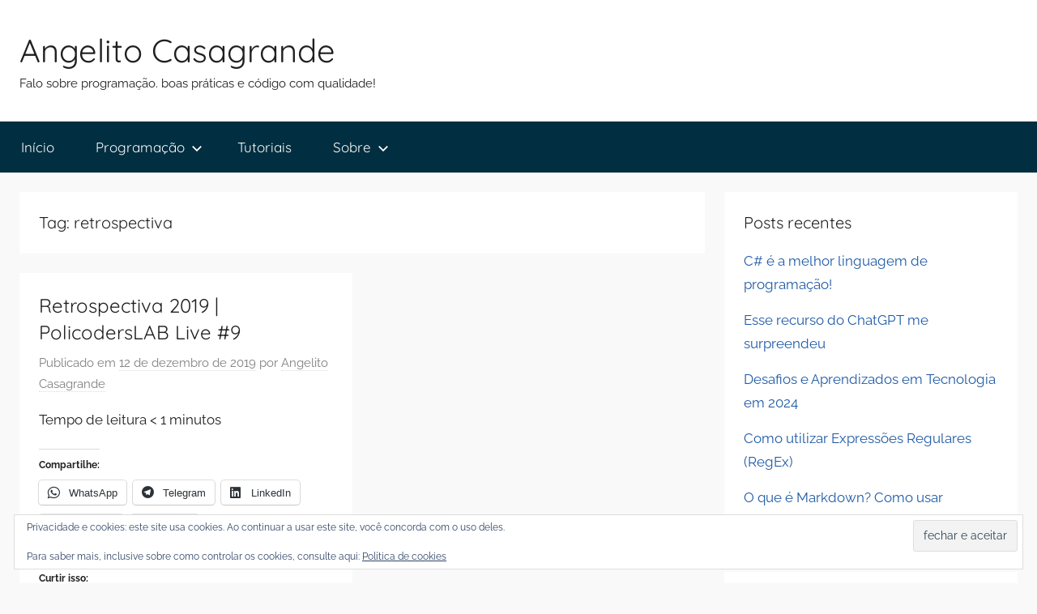

--- FILE ---
content_type: text/html; charset=UTF-8
request_url: https://blog.angelito.com.br/tag/retrospectiva/
body_size: 10660
content:
<!DOCTYPE html>
<html lang="pt-BR">

<head>
<meta charset="UTF-8">
<meta name="viewport" content="width=device-width, initial-scale=1">
<link rel="profile" href="http://gmpg.org/xfn/11">

<title>retrospectiva &#8211; Angelito Casagrande</title>
<meta name='robots' content='max-image-preview:large' />
	<style>img:is([sizes="auto" i], [sizes^="auto," i]) { contain-intrinsic-size: 3000px 1500px }</style>
	<link rel='dns-prefetch' href='//stats.wp.com' />
<link rel='dns-prefetch' href='//v0.wordpress.com' />
<link rel='dns-prefetch' href='//widgets.wp.com' />
<link rel='dns-prefetch' href='//s0.wp.com' />
<link rel='dns-prefetch' href='//0.gravatar.com' />
<link rel='dns-prefetch' href='//1.gravatar.com' />
<link rel='dns-prefetch' href='//2.gravatar.com' />
<link rel='preconnect' href='//i0.wp.com' />
<link rel='preconnect' href='//c0.wp.com' />
<link rel="alternate" type="application/rss+xml" title="Feed para Angelito Casagrande &raquo;" href="https://blog.angelito.com.br/feed/" />
<link rel="alternate" type="application/rss+xml" title="Feed de comentários para Angelito Casagrande &raquo;" href="https://blog.angelito.com.br/comments/feed/" />
<link rel="alternate" type="application/rss+xml" title="Feed de tag para Angelito Casagrande &raquo; retrospectiva" href="https://blog.angelito.com.br/tag/retrospectiva/feed/" />
<script type="text/javascript">
/* <![CDATA[ */
window._wpemojiSettings = {"baseUrl":"https:\/\/s.w.org\/images\/core\/emoji\/16.0.1\/72x72\/","ext":".png","svgUrl":"https:\/\/s.w.org\/images\/core\/emoji\/16.0.1\/svg\/","svgExt":".svg","source":{"concatemoji":"https:\/\/blog.angelito.com.br\/wp-includes\/js\/wp-emoji-release.min.js?ver=6.8.3"}};
/*! This file is auto-generated */
!function(s,n){var o,i,e;function c(e){try{var t={supportTests:e,timestamp:(new Date).valueOf()};sessionStorage.setItem(o,JSON.stringify(t))}catch(e){}}function p(e,t,n){e.clearRect(0,0,e.canvas.width,e.canvas.height),e.fillText(t,0,0);var t=new Uint32Array(e.getImageData(0,0,e.canvas.width,e.canvas.height).data),a=(e.clearRect(0,0,e.canvas.width,e.canvas.height),e.fillText(n,0,0),new Uint32Array(e.getImageData(0,0,e.canvas.width,e.canvas.height).data));return t.every(function(e,t){return e===a[t]})}function u(e,t){e.clearRect(0,0,e.canvas.width,e.canvas.height),e.fillText(t,0,0);for(var n=e.getImageData(16,16,1,1),a=0;a<n.data.length;a++)if(0!==n.data[a])return!1;return!0}function f(e,t,n,a){switch(t){case"flag":return n(e,"\ud83c\udff3\ufe0f\u200d\u26a7\ufe0f","\ud83c\udff3\ufe0f\u200b\u26a7\ufe0f")?!1:!n(e,"\ud83c\udde8\ud83c\uddf6","\ud83c\udde8\u200b\ud83c\uddf6")&&!n(e,"\ud83c\udff4\udb40\udc67\udb40\udc62\udb40\udc65\udb40\udc6e\udb40\udc67\udb40\udc7f","\ud83c\udff4\u200b\udb40\udc67\u200b\udb40\udc62\u200b\udb40\udc65\u200b\udb40\udc6e\u200b\udb40\udc67\u200b\udb40\udc7f");case"emoji":return!a(e,"\ud83e\udedf")}return!1}function g(e,t,n,a){var r="undefined"!=typeof WorkerGlobalScope&&self instanceof WorkerGlobalScope?new OffscreenCanvas(300,150):s.createElement("canvas"),o=r.getContext("2d",{willReadFrequently:!0}),i=(o.textBaseline="top",o.font="600 32px Arial",{});return e.forEach(function(e){i[e]=t(o,e,n,a)}),i}function t(e){var t=s.createElement("script");t.src=e,t.defer=!0,s.head.appendChild(t)}"undefined"!=typeof Promise&&(o="wpEmojiSettingsSupports",i=["flag","emoji"],n.supports={everything:!0,everythingExceptFlag:!0},e=new Promise(function(e){s.addEventListener("DOMContentLoaded",e,{once:!0})}),new Promise(function(t){var n=function(){try{var e=JSON.parse(sessionStorage.getItem(o));if("object"==typeof e&&"number"==typeof e.timestamp&&(new Date).valueOf()<e.timestamp+604800&&"object"==typeof e.supportTests)return e.supportTests}catch(e){}return null}();if(!n){if("undefined"!=typeof Worker&&"undefined"!=typeof OffscreenCanvas&&"undefined"!=typeof URL&&URL.createObjectURL&&"undefined"!=typeof Blob)try{var e="postMessage("+g.toString()+"("+[JSON.stringify(i),f.toString(),p.toString(),u.toString()].join(",")+"));",a=new Blob([e],{type:"text/javascript"}),r=new Worker(URL.createObjectURL(a),{name:"wpTestEmojiSupports"});return void(r.onmessage=function(e){c(n=e.data),r.terminate(),t(n)})}catch(e){}c(n=g(i,f,p,u))}t(n)}).then(function(e){for(var t in e)n.supports[t]=e[t],n.supports.everything=n.supports.everything&&n.supports[t],"flag"!==t&&(n.supports.everythingExceptFlag=n.supports.everythingExceptFlag&&n.supports[t]);n.supports.everythingExceptFlag=n.supports.everythingExceptFlag&&!n.supports.flag,n.DOMReady=!1,n.readyCallback=function(){n.DOMReady=!0}}).then(function(){return e}).then(function(){var e;n.supports.everything||(n.readyCallback(),(e=n.source||{}).concatemoji?t(e.concatemoji):e.wpemoji&&e.twemoji&&(t(e.twemoji),t(e.wpemoji)))}))}((window,document),window._wpemojiSettings);
/* ]]> */
</script>
<link rel='stylesheet' id='donovan-theme-fonts-css' href='https://blog.angelito.com.br/wp-content/fonts/6815a608b185f0ef68de0790ecbb8cac.css?ver=20201110' type='text/css' media='all' />
<style id='wp-emoji-styles-inline-css' type='text/css'>

	img.wp-smiley, img.emoji {
		display: inline !important;
		border: none !important;
		box-shadow: none !important;
		height: 1em !important;
		width: 1em !important;
		margin: 0 0.07em !important;
		vertical-align: -0.1em !important;
		background: none !important;
		padding: 0 !important;
	}
</style>
<link rel='stylesheet' id='wp-block-library-css' href='https://c0.wp.com/c/6.8.3/wp-includes/css/dist/block-library/style.min.css' type='text/css' media='all' />
<style id='classic-theme-styles-inline-css' type='text/css'>
/*! This file is auto-generated */
.wp-block-button__link{color:#fff;background-color:#32373c;border-radius:9999px;box-shadow:none;text-decoration:none;padding:calc(.667em + 2px) calc(1.333em + 2px);font-size:1.125em}.wp-block-file__button{background:#32373c;color:#fff;text-decoration:none}
</style>
<link rel='stylesheet' id='mediaelement-css' href='https://c0.wp.com/c/6.8.3/wp-includes/js/mediaelement/mediaelementplayer-legacy.min.css' type='text/css' media='all' />
<link rel='stylesheet' id='wp-mediaelement-css' href='https://c0.wp.com/c/6.8.3/wp-includes/js/mediaelement/wp-mediaelement.min.css' type='text/css' media='all' />
<style id='jetpack-sharing-buttons-style-inline-css' type='text/css'>
.jetpack-sharing-buttons__services-list{display:flex;flex-direction:row;flex-wrap:wrap;gap:0;list-style-type:none;margin:5px;padding:0}.jetpack-sharing-buttons__services-list.has-small-icon-size{font-size:12px}.jetpack-sharing-buttons__services-list.has-normal-icon-size{font-size:16px}.jetpack-sharing-buttons__services-list.has-large-icon-size{font-size:24px}.jetpack-sharing-buttons__services-list.has-huge-icon-size{font-size:36px}@media print{.jetpack-sharing-buttons__services-list{display:none!important}}.editor-styles-wrapper .wp-block-jetpack-sharing-buttons{gap:0;padding-inline-start:0}ul.jetpack-sharing-buttons__services-list.has-background{padding:1.25em 2.375em}
</style>
<style id='global-styles-inline-css' type='text/css'>
:root{--wp--preset--aspect-ratio--square: 1;--wp--preset--aspect-ratio--4-3: 4/3;--wp--preset--aspect-ratio--3-4: 3/4;--wp--preset--aspect-ratio--3-2: 3/2;--wp--preset--aspect-ratio--2-3: 2/3;--wp--preset--aspect-ratio--16-9: 16/9;--wp--preset--aspect-ratio--9-16: 9/16;--wp--preset--color--black: #000000;--wp--preset--color--cyan-bluish-gray: #abb8c3;--wp--preset--color--white: #ffffff;--wp--preset--color--pale-pink: #f78da7;--wp--preset--color--vivid-red: #cf2e2e;--wp--preset--color--luminous-vivid-orange: #ff6900;--wp--preset--color--luminous-vivid-amber: #fcb900;--wp--preset--color--light-green-cyan: #7bdcb5;--wp--preset--color--vivid-green-cyan: #00d084;--wp--preset--color--pale-cyan-blue: #8ed1fc;--wp--preset--color--vivid-cyan-blue: #0693e3;--wp--preset--color--vivid-purple: #9b51e0;--wp--preset--color--primary: #ee1133;--wp--preset--color--secondary: #d5001a;--wp--preset--color--tertiary: #bb0000;--wp--preset--color--accent: #1153ee;--wp--preset--color--highlight: #eedc11;--wp--preset--color--light-gray: #f2f2f2;--wp--preset--color--gray: #666666;--wp--preset--color--dark-gray: #202020;--wp--preset--gradient--vivid-cyan-blue-to-vivid-purple: linear-gradient(135deg,rgba(6,147,227,1) 0%,rgb(155,81,224) 100%);--wp--preset--gradient--light-green-cyan-to-vivid-green-cyan: linear-gradient(135deg,rgb(122,220,180) 0%,rgb(0,208,130) 100%);--wp--preset--gradient--luminous-vivid-amber-to-luminous-vivid-orange: linear-gradient(135deg,rgba(252,185,0,1) 0%,rgba(255,105,0,1) 100%);--wp--preset--gradient--luminous-vivid-orange-to-vivid-red: linear-gradient(135deg,rgba(255,105,0,1) 0%,rgb(207,46,46) 100%);--wp--preset--gradient--very-light-gray-to-cyan-bluish-gray: linear-gradient(135deg,rgb(238,238,238) 0%,rgb(169,184,195) 100%);--wp--preset--gradient--cool-to-warm-spectrum: linear-gradient(135deg,rgb(74,234,220) 0%,rgb(151,120,209) 20%,rgb(207,42,186) 40%,rgb(238,44,130) 60%,rgb(251,105,98) 80%,rgb(254,248,76) 100%);--wp--preset--gradient--blush-light-purple: linear-gradient(135deg,rgb(255,206,236) 0%,rgb(152,150,240) 100%);--wp--preset--gradient--blush-bordeaux: linear-gradient(135deg,rgb(254,205,165) 0%,rgb(254,45,45) 50%,rgb(107,0,62) 100%);--wp--preset--gradient--luminous-dusk: linear-gradient(135deg,rgb(255,203,112) 0%,rgb(199,81,192) 50%,rgb(65,88,208) 100%);--wp--preset--gradient--pale-ocean: linear-gradient(135deg,rgb(255,245,203) 0%,rgb(182,227,212) 50%,rgb(51,167,181) 100%);--wp--preset--gradient--electric-grass: linear-gradient(135deg,rgb(202,248,128) 0%,rgb(113,206,126) 100%);--wp--preset--gradient--midnight: linear-gradient(135deg,rgb(2,3,129) 0%,rgb(40,116,252) 100%);--wp--preset--font-size--small: 13px;--wp--preset--font-size--medium: 20px;--wp--preset--font-size--large: 36px;--wp--preset--font-size--x-large: 42px;--wp--preset--spacing--20: 0.44rem;--wp--preset--spacing--30: 0.67rem;--wp--preset--spacing--40: 1rem;--wp--preset--spacing--50: 1.5rem;--wp--preset--spacing--60: 2.25rem;--wp--preset--spacing--70: 3.38rem;--wp--preset--spacing--80: 5.06rem;--wp--preset--shadow--natural: 6px 6px 9px rgba(0, 0, 0, 0.2);--wp--preset--shadow--deep: 12px 12px 50px rgba(0, 0, 0, 0.4);--wp--preset--shadow--sharp: 6px 6px 0px rgba(0, 0, 0, 0.2);--wp--preset--shadow--outlined: 6px 6px 0px -3px rgba(255, 255, 255, 1), 6px 6px rgba(0, 0, 0, 1);--wp--preset--shadow--crisp: 6px 6px 0px rgba(0, 0, 0, 1);}:where(.is-layout-flex){gap: 0.5em;}:where(.is-layout-grid){gap: 0.5em;}body .is-layout-flex{display: flex;}.is-layout-flex{flex-wrap: wrap;align-items: center;}.is-layout-flex > :is(*, div){margin: 0;}body .is-layout-grid{display: grid;}.is-layout-grid > :is(*, div){margin: 0;}:where(.wp-block-columns.is-layout-flex){gap: 2em;}:where(.wp-block-columns.is-layout-grid){gap: 2em;}:where(.wp-block-post-template.is-layout-flex){gap: 1.25em;}:where(.wp-block-post-template.is-layout-grid){gap: 1.25em;}.has-black-color{color: var(--wp--preset--color--black) !important;}.has-cyan-bluish-gray-color{color: var(--wp--preset--color--cyan-bluish-gray) !important;}.has-white-color{color: var(--wp--preset--color--white) !important;}.has-pale-pink-color{color: var(--wp--preset--color--pale-pink) !important;}.has-vivid-red-color{color: var(--wp--preset--color--vivid-red) !important;}.has-luminous-vivid-orange-color{color: var(--wp--preset--color--luminous-vivid-orange) !important;}.has-luminous-vivid-amber-color{color: var(--wp--preset--color--luminous-vivid-amber) !important;}.has-light-green-cyan-color{color: var(--wp--preset--color--light-green-cyan) !important;}.has-vivid-green-cyan-color{color: var(--wp--preset--color--vivid-green-cyan) !important;}.has-pale-cyan-blue-color{color: var(--wp--preset--color--pale-cyan-blue) !important;}.has-vivid-cyan-blue-color{color: var(--wp--preset--color--vivid-cyan-blue) !important;}.has-vivid-purple-color{color: var(--wp--preset--color--vivid-purple) !important;}.has-black-background-color{background-color: var(--wp--preset--color--black) !important;}.has-cyan-bluish-gray-background-color{background-color: var(--wp--preset--color--cyan-bluish-gray) !important;}.has-white-background-color{background-color: var(--wp--preset--color--white) !important;}.has-pale-pink-background-color{background-color: var(--wp--preset--color--pale-pink) !important;}.has-vivid-red-background-color{background-color: var(--wp--preset--color--vivid-red) !important;}.has-luminous-vivid-orange-background-color{background-color: var(--wp--preset--color--luminous-vivid-orange) !important;}.has-luminous-vivid-amber-background-color{background-color: var(--wp--preset--color--luminous-vivid-amber) !important;}.has-light-green-cyan-background-color{background-color: var(--wp--preset--color--light-green-cyan) !important;}.has-vivid-green-cyan-background-color{background-color: var(--wp--preset--color--vivid-green-cyan) !important;}.has-pale-cyan-blue-background-color{background-color: var(--wp--preset--color--pale-cyan-blue) !important;}.has-vivid-cyan-blue-background-color{background-color: var(--wp--preset--color--vivid-cyan-blue) !important;}.has-vivid-purple-background-color{background-color: var(--wp--preset--color--vivid-purple) !important;}.has-black-border-color{border-color: var(--wp--preset--color--black) !important;}.has-cyan-bluish-gray-border-color{border-color: var(--wp--preset--color--cyan-bluish-gray) !important;}.has-white-border-color{border-color: var(--wp--preset--color--white) !important;}.has-pale-pink-border-color{border-color: var(--wp--preset--color--pale-pink) !important;}.has-vivid-red-border-color{border-color: var(--wp--preset--color--vivid-red) !important;}.has-luminous-vivid-orange-border-color{border-color: var(--wp--preset--color--luminous-vivid-orange) !important;}.has-luminous-vivid-amber-border-color{border-color: var(--wp--preset--color--luminous-vivid-amber) !important;}.has-light-green-cyan-border-color{border-color: var(--wp--preset--color--light-green-cyan) !important;}.has-vivid-green-cyan-border-color{border-color: var(--wp--preset--color--vivid-green-cyan) !important;}.has-pale-cyan-blue-border-color{border-color: var(--wp--preset--color--pale-cyan-blue) !important;}.has-vivid-cyan-blue-border-color{border-color: var(--wp--preset--color--vivid-cyan-blue) !important;}.has-vivid-purple-border-color{border-color: var(--wp--preset--color--vivid-purple) !important;}.has-vivid-cyan-blue-to-vivid-purple-gradient-background{background: var(--wp--preset--gradient--vivid-cyan-blue-to-vivid-purple) !important;}.has-light-green-cyan-to-vivid-green-cyan-gradient-background{background: var(--wp--preset--gradient--light-green-cyan-to-vivid-green-cyan) !important;}.has-luminous-vivid-amber-to-luminous-vivid-orange-gradient-background{background: var(--wp--preset--gradient--luminous-vivid-amber-to-luminous-vivid-orange) !important;}.has-luminous-vivid-orange-to-vivid-red-gradient-background{background: var(--wp--preset--gradient--luminous-vivid-orange-to-vivid-red) !important;}.has-very-light-gray-to-cyan-bluish-gray-gradient-background{background: var(--wp--preset--gradient--very-light-gray-to-cyan-bluish-gray) !important;}.has-cool-to-warm-spectrum-gradient-background{background: var(--wp--preset--gradient--cool-to-warm-spectrum) !important;}.has-blush-light-purple-gradient-background{background: var(--wp--preset--gradient--blush-light-purple) !important;}.has-blush-bordeaux-gradient-background{background: var(--wp--preset--gradient--blush-bordeaux) !important;}.has-luminous-dusk-gradient-background{background: var(--wp--preset--gradient--luminous-dusk) !important;}.has-pale-ocean-gradient-background{background: var(--wp--preset--gradient--pale-ocean) !important;}.has-electric-grass-gradient-background{background: var(--wp--preset--gradient--electric-grass) !important;}.has-midnight-gradient-background{background: var(--wp--preset--gradient--midnight) !important;}.has-small-font-size{font-size: var(--wp--preset--font-size--small) !important;}.has-medium-font-size{font-size: var(--wp--preset--font-size--medium) !important;}.has-large-font-size{font-size: var(--wp--preset--font-size--large) !important;}.has-x-large-font-size{font-size: var(--wp--preset--font-size--x-large) !important;}
:where(.wp-block-post-template.is-layout-flex){gap: 1.25em;}:where(.wp-block-post-template.is-layout-grid){gap: 1.25em;}
:where(.wp-block-columns.is-layout-flex){gap: 2em;}:where(.wp-block-columns.is-layout-grid){gap: 2em;}
:root :where(.wp-block-pullquote){font-size: 1.5em;line-height: 1.6;}
</style>
<link rel='stylesheet' id='donovan-stylesheet-css' href='https://blog.angelito.com.br/wp-content/themes/donovan/style.css?ver=1.9.1' type='text/css' media='all' />
<link rel='stylesheet' id='jetpack_likes-css' href='https://c0.wp.com/p/jetpack/15.2/modules/likes/style.css' type='text/css' media='all' />
<link rel='stylesheet' id='sharedaddy-css' href='https://c0.wp.com/p/jetpack/15.2/modules/sharedaddy/sharing.css' type='text/css' media='all' />
<link rel='stylesheet' id='social-logos-css' href='https://c0.wp.com/p/jetpack/15.2/_inc/social-logos/social-logos.min.css' type='text/css' media='all' />
<script type="text/javascript" src="https://blog.angelito.com.br/wp-content/themes/donovan/assets/js/svgxuse.min.js?ver=1.2.6" id="svgxuse-js"></script>
<link rel="https://api.w.org/" href="https://blog.angelito.com.br/wp-json/" /><link rel="alternate" title="JSON" type="application/json" href="https://blog.angelito.com.br/wp-json/wp/v2/tags/165" /><link rel="EditURI" type="application/rsd+xml" title="RSD" href="https://blog.angelito.com.br/xmlrpc.php?rsd" />
<meta name="generator" content="WordPress 6.8.3" />
	<style>img#wpstats{display:none}</style>
		<meta name="description" content="Posts sobre retrospectiva escritos por Angelito Casagrande" />
<style type="text/css" id="custom-background-css">
body.custom-background { background-color: #f9f9f9; }
</style>
	
<!-- Jetpack Open Graph Tags -->
<meta property="og:type" content="website" />
<meta property="og:title" content="retrospectiva &#8211; Angelito Casagrande" />
<meta property="og:url" content="https://blog.angelito.com.br/tag/retrospectiva/" />
<meta property="og:site_name" content="Angelito Casagrande" />
<meta property="og:image" content="https://i0.wp.com/blog.angelito.com.br/wp-content/uploads/2016/03/foto-blog-angelito.png?fit=300%2C300&#038;ssl=1" />
<meta property="og:image:width" content="300" />
<meta property="og:image:height" content="300" />
<meta property="og:image:alt" content="" />
<meta property="og:locale" content="pt_BR" />
<meta name="twitter:site" content="@angelitocsg" />

<!-- End Jetpack Open Graph Tags -->
<link rel="icon" href="https://i0.wp.com/blog.angelito.com.br/wp-content/uploads/2016/03/foto-blog-angelito.png?fit=32%2C32&#038;ssl=1" sizes="32x32" />
<link rel="icon" href="https://i0.wp.com/blog.angelito.com.br/wp-content/uploads/2016/03/foto-blog-angelito.png?fit=192%2C192&#038;ssl=1" sizes="192x192" />
<link rel="apple-touch-icon" href="https://i0.wp.com/blog.angelito.com.br/wp-content/uploads/2016/03/foto-blog-angelito.png?fit=180%2C180&#038;ssl=1" />
<meta name="msapplication-TileImage" content="https://i0.wp.com/blog.angelito.com.br/wp-content/uploads/2016/03/foto-blog-angelito.png?fit=270%2C270&#038;ssl=1" />
		<style type="text/css" id="wp-custom-css">
			:root {
	--button-color: #1F5AA6;
	--button-hover-color: #1F67A6;
	--link-color: #1F5AA6;
	--navi-color: #012E40;
	--submenu-color: #1F5AA6;
}		</style>
		</head>

<body class="archive tag tag-retrospectiva tag-165 custom-background wp-embed-responsive wp-theme-donovan blog-grid-layout hfeed">

	<div id="page" class="site">
		<a class="skip-link screen-reader-text" href="#content">Pular para o conteúdo</a>

		
		
		<header id="masthead" class="site-header clearfix" role="banner">

			<div class="header-main container clearfix">

				<div id="logo" class="site-branding clearfix">

										
			<p class="site-title"><a href="https://blog.angelito.com.br/" rel="home">Angelito Casagrande</a></p>

							
			<p class="site-description">Falo sobre programação. boas práticas e código com qualidade!</p>

			
				</div><!-- .site-branding -->

				
			</div><!-- .header-main -->

			

	<div id="main-navigation-wrap" class="primary-navigation-wrap">

		<div id="main-navigation-container" class="primary-navigation-container container">

			
			<button class="primary-menu-toggle menu-toggle" aria-controls="primary-menu" aria-expanded="false" >
				<svg class="icon icon-menu" aria-hidden="true" role="img"> <use xlink:href="https://blog.angelito.com.br/wp-content/themes/donovan/assets/icons/genericons-neue.svg#menu"></use> </svg><svg class="icon icon-close" aria-hidden="true" role="img"> <use xlink:href="https://blog.angelito.com.br/wp-content/themes/donovan/assets/icons/genericons-neue.svg#close"></use> </svg>				<span class="menu-toggle-text">Menu</span>
			</button>

			<div class="primary-navigation">

				<nav id="site-navigation" class="main-navigation" role="navigation"  aria-label="Primary Menu">

					<ul id="primary-menu" class="menu"><li id="menu-item-360" class="menu-item menu-item-type-custom menu-item-object-custom menu-item-home menu-item-360"><a href="http://blog.angelito.com.br">Início</a></li>
<li id="menu-item-633" class="menu-item menu-item-type-custom menu-item-object-custom menu-item-has-children menu-item-633"><a href="#">Programação<svg class="icon icon-expand" aria-hidden="true" role="img"> <use xlink:href="https://blog.angelito.com.br/wp-content/themes/donovan/assets/icons/genericons-neue.svg#expand"></use> </svg></a>
<ul class="sub-menu">
	<li id="menu-item-634" class="menu-item menu-item-type-taxonomy menu-item-object-category menu-item-634"><a href="https://blog.angelito.com.br/category/programacao/dotnet/">.NET</a></li>
	<li id="menu-item-635" class="menu-item menu-item-type-taxonomy menu-item-object-category menu-item-635"><a href="https://blog.angelito.com.br/category/programacao/python/">Python</a></li>
</ul>
</li>
<li id="menu-item-632" class="menu-item menu-item-type-taxonomy menu-item-object-category menu-item-632"><a href="https://blog.angelito.com.br/category/tutorial/">Tutoriais</a></li>
<li id="menu-item-580" class="menu-item menu-item-type-custom menu-item-object-custom menu-item-has-children menu-item-580"><a href="#">Sobre<svg class="icon icon-expand" aria-hidden="true" role="img"> <use xlink:href="https://blog.angelito.com.br/wp-content/themes/donovan/assets/icons/genericons-neue.svg#expand"></use> </svg></a>
<ul class="sub-menu">
	<li id="menu-item-578" class="menu-item menu-item-type-post_type menu-item-object-page menu-item-578"><a href="https://blog.angelito.com.br/politica-de-privacidade/">Política de privacidade</a></li>
	<li id="menu-item-579" class="menu-item menu-item-type-post_type menu-item-object-page menu-item-579"><a href="https://blog.angelito.com.br/politica-de-cookies/">Política de cookies</a></li>
</ul>
</li>
</ul>				</nav><!-- #site-navigation -->

			</div><!-- .primary-navigation -->

		</div>

	</div>



			
			
		</header><!-- #masthead -->

		
		<div id="content" class="site-content container">

			
	<div id="primary" class="content-archive content-area">
		<main id="main" class="site-main" role="main">

		
			<header class="archive-header">

				<h1 class="archive-title">Tag: <span>retrospectiva</span></h1>				
			</header><!-- .archive-header -->

			<div id="post-wrapper" class="post-wrapper">

			
<article id="post-630" class="post-630 post type-post status-publish format-standard hentry category-grupos-de-estudo tag-policoderslab tag-retrospectiva">

	
	<div class="post-content">

		<header class="entry-header">

			<h2 class="entry-title"><a href="https://blog.angelito.com.br/retrospectiva-2019-policoderslab-live-9/" rel="bookmark">Retrospectiva 2019 | PolicodersLAB Live #9</a></h2>
			<div class="entry-meta post-details"><span class="posted-on meta-date">Publicado em <a href="https://blog.angelito.com.br/retrospectiva-2019-policoderslab-live-9/" rel="bookmark"><time class="entry-date published" datetime="2019-12-12T19:00:00-03:00">12 de dezembro de 2019</time><time class="updated" datetime="2024-05-06T22:44:13-03:00">6 de maio de 2024</time></a></span><span class="posted-by meta-author"> por <span class="author vcard"><a class="url fn n" href="https://blog.angelito.com.br/author/angelito/" title="Ver todos os posts de Angelito Casagrande" rel="author">Angelito Casagrande</a></span></span></div>
		</header><!-- .entry-header -->

		<div class="entry-content entry-excerpt clearfix">
			<p><span class="span-reading-time rt-reading-time" style="display: block;"><span class="rt-label rt-prefix">Tempo de leitura</span> <span class="rt-time"> &lt; 1</span> <span class="rt-label rt-postfix">minutos</span></span></p>
<div class="sharedaddy sd-sharing-enabled"><div class="robots-nocontent sd-block sd-social sd-social-icon-text sd-sharing"><h3 class="sd-title">Compartilhe:</h3><div class="sd-content"><ul><li class="share-jetpack-whatsapp"><a rel="nofollow noopener noreferrer"
				data-shared="sharing-whatsapp-630"
				class="share-jetpack-whatsapp sd-button share-icon"
				href="https://blog.angelito.com.br/retrospectiva-2019-policoderslab-live-9/?share=jetpack-whatsapp"
				target="_blank"
				aria-labelledby="sharing-whatsapp-630"
				>
				<span id="sharing-whatsapp-630" hidden>Clique para compartilhar no WhatsApp(abre em nova janela)</span>
				<span>WhatsApp</span>
			</a></li><li class="share-telegram"><a rel="nofollow noopener noreferrer"
				data-shared="sharing-telegram-630"
				class="share-telegram sd-button share-icon"
				href="https://blog.angelito.com.br/retrospectiva-2019-policoderslab-live-9/?share=telegram"
				target="_blank"
				aria-labelledby="sharing-telegram-630"
				>
				<span id="sharing-telegram-630" hidden>Clique para compartilhar no Telegram(abre em nova janela)</span>
				<span>Telegram</span>
			</a></li><li class="share-linkedin"><a rel="nofollow noopener noreferrer"
				data-shared="sharing-linkedin-630"
				class="share-linkedin sd-button share-icon"
				href="https://blog.angelito.com.br/retrospectiva-2019-policoderslab-live-9/?share=linkedin"
				target="_blank"
				aria-labelledby="sharing-linkedin-630"
				>
				<span id="sharing-linkedin-630" hidden>Clique para compartilhar no LinkedIn(abre em nova janela)</span>
				<span>LinkedIn</span>
			</a></li><li class="share-facebook"><a rel="nofollow noopener noreferrer"
				data-shared="sharing-facebook-630"
				class="share-facebook sd-button share-icon"
				href="https://blog.angelito.com.br/retrospectiva-2019-policoderslab-live-9/?share=facebook"
				target="_blank"
				aria-labelledby="sharing-facebook-630"
				>
				<span id="sharing-facebook-630" hidden>Clique para compartilhar no Facebook(abre em nova janela)</span>
				<span>Facebook</span>
			</a></li><li class="share-email"><a rel="nofollow noopener noreferrer"
				data-shared="sharing-email-630"
				class="share-email sd-button share-icon"
				href="mailto:?subject=%5BPost%20compartilhado%5D%20Retrospectiva%202019%20%7C%20PolicodersLAB%20Live%20%239&#038;body=https%3A%2F%2Fblog.angelito.com.br%2Fretrospectiva-2019-policoderslab-live-9%2F&#038;share=email"
				target="_blank"
				aria-labelledby="sharing-email-630"
				data-email-share-error-title="Você tem algum e-mail configurado?" data-email-share-error-text="Se você está tendo problemas para compartilhar por e-mail, é possível que você não tenha configurado o e-mail para seu navegador. Talvez seja necessário você mesmo criar um novo e-mail." data-email-share-nonce="14a8336263" data-email-share-track-url="https://blog.angelito.com.br/retrospectiva-2019-policoderslab-live-9/?share=email">
				<span id="sharing-email-630" hidden>Clique para enviar um link por e-mail para um amigo(abre em nova janela)</span>
				<span>E-mail</span>
			</a></li><li class="share-end"></li></ul></div></div></div><div class='sharedaddy sd-block sd-like jetpack-likes-widget-wrapper jetpack-likes-widget-unloaded' id='like-post-wrapper-108246465-630-6978e30546373' data-src='https://widgets.wp.com/likes/?ver=15.2#blog_id=108246465&amp;post_id=630&amp;origin=blog.angelito.com.br&amp;obj_id=108246465-630-6978e30546373' data-name='like-post-frame-108246465-630-6978e30546373' data-title='Curtir ou reblogar'><h3 class="sd-title">Curtir isso:</h3><div class='likes-widget-placeholder post-likes-widget-placeholder' style='height: 55px;'><span class='button'><span>Curtir</span></span> <span class="loading">Carregando...</span></div><span class='sd-text-color'></span><a class='sd-link-color'></a></div>			
			<a href="https://blog.angelito.com.br/retrospectiva-2019-policoderslab-live-9/" class="more-link">Continue lendo</a>

					</div><!-- .entry-content -->

	</div>

	<footer class="entry-footer post-details">
		<div class="entry-categories"> <svg class="icon icon-category" aria-hidden="true" role="img"> <use xlink:href="https://blog.angelito.com.br/wp-content/themes/donovan/assets/icons/genericons-neue.svg#category"></use> </svg><a href="https://blog.angelito.com.br/category/grupos-de-estudo/" rel="category tag">Grupos de Estudo</a></div>
			<div class="entry-comments">

				<svg class="icon icon-mail" aria-hidden="true" role="img"> <use xlink:href="https://blog.angelito.com.br/wp-content/themes/donovan/assets/icons/genericons-neue.svg#mail"></use> </svg><a href="https://blog.angelito.com.br/retrospectiva-2019-policoderslab-live-9/#respond">Deixe um comentário</a>
			</div>

				</footer><!-- .entry-footer -->

</article>

			</div>

			
		</main><!-- #main -->
	</div><!-- #primary -->


	<section id="secondary" class="sidebar widget-area clearfix" role="complementary">

		<section id="block-16" class="widget widget_block"><h4 class="widget-title">Posts recentes</h4><div class="wp-widget-group__inner-blocks"><ul class="wp-block-latest-posts__list wp-block-latest-posts"><li><a class="wp-block-latest-posts__post-title" href="https://blog.angelito.com.br/c-e-a-melhor-linguagem-de-programacao/">C# é a melhor linguagem de programação!</a></li>
<li><a class="wp-block-latest-posts__post-title" href="https://blog.angelito.com.br/esse-recurso-do-chatgpt-me-surpreendeu/">Esse recurso do ChatGPT me surpreendeu</a></li>
<li><a class="wp-block-latest-posts__post-title" href="https://blog.angelito.com.br/desafios-e-aprendizados-em-tecnologia-em-2024/">Desafios e Aprendizados em Tecnologia em 2024</a></li>
<li><a class="wp-block-latest-posts__post-title" href="https://blog.angelito.com.br/como-utilizar-expressoes-regulares-regex/">Como utilizar Expressões Regulares (RegEx)</a></li>
<li><a class="wp-block-latest-posts__post-title" href="https://blog.angelito.com.br/o-que-e-markdown-como-usar-markdown/">O que é Markdown? Como usar Markdown?</a></li>
</ul></div></section><section id="block-17" class="widget widget_block"><h4 class="widget-title">Categorias</h4><div class="wp-widget-group__inner-blocks"><ul class="wp-block-categories-list wp-block-categories">	<li class="cat-item cat-item-133"><a href="https://blog.angelito.com.br/category/programacao/dotnet/">.NET</a>
</li>
	<li class="cat-item cat-item-109"><a href="https://blog.angelito.com.br/category/grupos-de-estudo/">Grupos de Estudo</a>
</li>
	<li class="cat-item cat-item-116"><a href="https://blog.angelito.com.br/category/programacao/">Programação</a>
</li>
	<li class="cat-item cat-item-147"><a href="https://blog.angelito.com.br/category/programacao/python/">Python</a>
</li>
	<li class="cat-item cat-item-102"><a href="https://blog.angelito.com.br/category/sap-business-one/">SAP Business One</a>
</li>
	<li class="cat-item cat-item-1"><a href="https://blog.angelito.com.br/category/sem-categoria/">Sem categoria</a>
</li>
	<li class="cat-item cat-item-12"><a href="https://blog.angelito.com.br/category/tecnologia-2/">Tecnologia</a>
</li>
	<li class="cat-item cat-item-80"><a href="https://blog.angelito.com.br/category/tips-tricks/">Tips &amp; Tricks</a>
</li>
	<li class="cat-item cat-item-89"><a href="https://blog.angelito.com.br/category/tutorial/">Tutorial</a>
</li>
	<li class="cat-item cat-item-88"><a href="https://blog.angelito.com.br/category/video/">Vídeo</a>
</li>
</ul></div></section><section id="block-14" class="widget widget_block widget_tag_cloud"><p class="wp-block-tag-cloud"><a href="https://blog.angelito.com.br/tag/net-core/" class="tag-cloud-link tag-link-124 tag-link-position-1" style="font-size: 22pt;" aria-label=".net core (9 itens)">.net core</a>
<a href="https://blog.angelito.com.br/tag/api/" class="tag-cloud-link tag-link-137 tag-link-position-2" style="font-size: 8pt;" aria-label="api (1 item)">api</a>
<a href="https://blog.angelito.com.br/tag/arduino/" class="tag-cloud-link tag-link-56 tag-link-position-3" style="font-size: 11.6pt;" aria-label="arduino (2 itens)">arduino</a>
<a href="https://blog.angelito.com.br/tag/automapper/" class="tag-cloud-link tag-link-158 tag-link-position-4" style="font-size: 8pt;" aria-label="automapper (1 item)">automapper</a>
<a href="https://blog.angelito.com.br/tag/aws/" class="tag-cloud-link tag-link-126 tag-link-position-5" style="font-size: 8pt;" aria-label="aws (1 item)">aws</a>
<a href="https://blog.angelito.com.br/tag/cache-distribuido/" class="tag-cloud-link tag-link-161 tag-link-position-6" style="font-size: 8pt;" aria-label="cache distribuido (1 item)">cache distribuido</a>
<a href="https://blog.angelito.com.br/tag/cloud/" class="tag-cloud-link tag-link-127 tag-link-position-7" style="font-size: 8pt;" aria-label="cloud (1 item)">cloud</a>
<a href="https://blog.angelito.com.br/tag/css/" class="tag-cloud-link tag-link-107 tag-link-position-8" style="font-size: 17.6pt;" aria-label="css (5 itens)">css</a>
<a href="https://blog.angelito.com.br/tag/curso/" class="tag-cloud-link tag-link-103 tag-link-position-9" style="font-size: 17.6pt;" aria-label="curso (5 itens)">curso</a>
<a href="https://blog.angelito.com.br/tag/deploy/" class="tag-cloud-link tag-link-131 tag-link-position-10" style="font-size: 8pt;" aria-label="deploy (1 item)">deploy</a>
<a href="https://blog.angelito.com.br/tag/desenvolvimento/" class="tag-cloud-link tag-link-104 tag-link-position-11" style="font-size: 19pt;" aria-label="desenvolvimento (6 itens)">desenvolvimento</a>
<a href="https://blog.angelito.com.br/tag/docker/" class="tag-cloud-link tag-link-168 tag-link-position-12" style="font-size: 8pt;" aria-label="docker (1 item)">docker</a>
<a href="https://blog.angelito.com.br/tag/documentacao/" class="tag-cloud-link tag-link-134 tag-link-position-13" style="font-size: 11.6pt;" aria-label="documentação (2 itens)">documentação</a>
<a href="https://blog.angelito.com.br/tag/dotnet/" class="tag-cloud-link tag-link-122 tag-link-position-14" style="font-size: 11.6pt;" aria-label="dotnet (2 itens)">dotnet</a>
<a href="https://blog.angelito.com.br/tag/dotnet-core/" class="tag-cloud-link tag-link-123 tag-link-position-15" style="font-size: 11.6pt;" aria-label="dotnet core (2 itens)">dotnet core</a>
<a href="https://blog.angelito.com.br/tag/gdg/" class="tag-cloud-link tag-link-58 tag-link-position-16" style="font-size: 14pt;" aria-label="gdg (3 itens)">gdg</a>
<a href="https://blog.angelito.com.br/tag/heorku/" class="tag-cloud-link tag-link-129 tag-link-position-17" style="font-size: 8pt;" aria-label="heorku (1 item)">heorku</a>
<a href="https://blog.angelito.com.br/tag/hospedagem/" class="tag-cloud-link tag-link-130 tag-link-position-18" style="font-size: 8pt;" aria-label="hospedagem (1 item)">hospedagem</a>
<a href="https://blog.angelito.com.br/tag/html/" class="tag-cloud-link tag-link-106 tag-link-position-19" style="font-size: 19pt;" aria-label="html (6 itens)">html</a>
<a href="https://blog.angelito.com.br/tag/implicit-operator/" class="tag-cloud-link tag-link-159 tag-link-position-20" style="font-size: 8pt;" aria-label="implicit operator (1 item)">implicit operator</a>
<a href="https://blog.angelito.com.br/tag/iot/" class="tag-cloud-link tag-link-93 tag-link-position-21" style="font-size: 11.6pt;" aria-label="iot (2 itens)">iot</a>
<a href="https://blog.angelito.com.br/tag/javascript/" class="tag-cloud-link tag-link-110 tag-link-position-22" style="font-size: 16pt;" aria-label="javascript (4 itens)">javascript</a>
<a href="https://blog.angelito.com.br/tag/js/" class="tag-cloud-link tag-link-108 tag-link-position-23" style="font-size: 16pt;" aria-label="js (4 itens)">js</a>
<a href="https://blog.angelito.com.br/tag/omega/" class="tag-cloud-link tag-link-96 tag-link-position-24" style="font-size: 11.6pt;" aria-label="omega (2 itens)">omega</a>
<a href="https://blog.angelito.com.br/tag/onion/" class="tag-cloud-link tag-link-97 tag-link-position-25" style="font-size: 11.6pt;" aria-label="onion (2 itens)">onion</a>
<a href="https://blog.angelito.com.br/tag/opencv/" class="tag-cloud-link tag-link-155 tag-link-position-26" style="font-size: 11.6pt;" aria-label="opencv (2 itens)">opencv</a>
<a href="https://blog.angelito.com.br/tag/performance/" class="tag-cloud-link tag-link-163 tag-link-position-27" style="font-size: 8pt;" aria-label="performance (1 item)">performance</a>
<a href="https://blog.angelito.com.br/tag/policoderslab/" class="tag-cloud-link tag-link-164 tag-link-position-28" style="font-size: 14pt;" aria-label="policoderslab (3 itens)">policoderslab</a>
<a href="https://blog.angelito.com.br/tag/python/" class="tag-cloud-link tag-link-154 tag-link-position-29" style="font-size: 11.6pt;" aria-label="python (2 itens)">python</a>
<a href="https://blog.angelito.com.br/tag/reconhecimento-facial/" class="tag-cloud-link tag-link-157 tag-link-position-30" style="font-size: 11.6pt;" aria-label="reconhecimento facial (2 itens)">reconhecimento facial</a>
<a href="https://blog.angelito.com.br/tag/redis/" class="tag-cloud-link tag-link-162 tag-link-position-31" style="font-size: 8pt;" aria-label="redis (1 item)">redis</a>
<a href="https://blog.angelito.com.br/tag/retrospectiva/" class="tag-cloud-link tag-link-165 tag-link-position-32" style="font-size: 8pt;" aria-label="retrospectiva (1 item)">retrospectiva</a>
<a href="https://blog.angelito.com.br/tag/server/" class="tag-cloud-link tag-link-132 tag-link-position-33" style="font-size: 8pt;" aria-label="server (1 item)">server</a>
<a href="https://blog.angelito.com.br/tag/serverless/" class="tag-cloud-link tag-link-128 tag-link-position-34" style="font-size: 8pt;" aria-label="serverless (1 item)">serverless</a>
<a href="https://blog.angelito.com.br/tag/signalr/" class="tag-cloud-link tag-link-138 tag-link-position-35" style="font-size: 8pt;" aria-label="signalr (1 item)">signalr</a>
<a href="https://blog.angelito.com.br/tag/sorocaba/" class="tag-cloud-link tag-link-60 tag-link-position-36" style="font-size: 14pt;" aria-label="sorocaba (3 itens)">sorocaba</a>
<a href="https://blog.angelito.com.br/tag/swagger/" class="tag-cloud-link tag-link-136 tag-link-position-37" style="font-size: 8pt;" aria-label="swagger (1 item)">swagger</a>
<a href="https://blog.angelito.com.br/tag/teste-unitario/" class="tag-cloud-link tag-link-144 tag-link-position-38" style="font-size: 8pt;" aria-label="teste unitário (1 item)">teste unitário</a>
<a href="https://blog.angelito.com.br/tag/virtualbox/" class="tag-cloud-link tag-link-33 tag-link-position-39" style="font-size: 11.6pt;" aria-label="virtualbox (2 itens)">virtualbox</a>
<a href="https://blog.angelito.com.br/tag/virtualizacao/" class="tag-cloud-link tag-link-11 tag-link-position-40" style="font-size: 11.6pt;" aria-label="virtualização (2 itens)">virtualização</a>
<a href="https://blog.angelito.com.br/tag/visao-computacional/" class="tag-cloud-link tag-link-156 tag-link-position-41" style="font-size: 11.6pt;" aria-label="visao computacional (2 itens)">visao computacional</a>
<a href="https://blog.angelito.com.br/tag/vmware/" class="tag-cloud-link tag-link-6 tag-link-position-42" style="font-size: 11.6pt;" aria-label="vmware (2 itens)">vmware</a>
<a href="https://blog.angelito.com.br/tag/web/" class="tag-cloud-link tag-link-105 tag-link-position-43" style="font-size: 17.6pt;" aria-label="web (5 itens)">web</a>
<a href="https://blog.angelito.com.br/tag/websocket/" class="tag-cloud-link tag-link-139 tag-link-position-44" style="font-size: 8pt;" aria-label="websocket (1 item)">websocket</a>
<a href="https://blog.angelito.com.br/tag/xunit/" class="tag-cloud-link tag-link-141 tag-link-position-45" style="font-size: 8pt;" aria-label="xunit (1 item)">xunit</a></p></section><section id="eu_cookie_law_widget-4" class="widget widget_eu_cookie_law_widget">
<div
	class="hide-on-button"
	data-hide-timeout="30"
	data-consent-expiration="180"
	id="eu-cookie-law"
>
	<form method="post" id="jetpack-eu-cookie-law-form">
		<input type="submit" value="fechar e aceitar" class="accept" />
	</form>

	Privacidade e cookies: este site usa cookies. Ao continuar a usar este site, você concorda com o uso deles.<br />
<br />
Para saber mais, inclusive sobre como controlar os cookies, consulte aqui:
		<a href="https://blog.angelito.com.br/politica-de-cookies/" rel="">
		Política de cookies	</a>
</div>
</section>
	</section><!-- #secondary -->


	</div><!-- #content -->

	
	<div id="footer" class="footer-wrap">

		<footer id="colophon" class="site-footer container clearfix" role="contentinfo">

			
			<div id="footer-line" class="site-info">
								
		<span class="credit-link">
			WordPress Theme: Donovan by ThemeZee.		</span>

					</div><!-- .site-info -->

		</footer><!-- #colophon -->

	</div>

</div><!-- #page -->

<script type="speculationrules">
{"prefetch":[{"source":"document","where":{"and":[{"href_matches":"\/*"},{"not":{"href_matches":["\/wp-*.php","\/wp-admin\/*","\/wp-content\/uploads\/*","\/wp-content\/*","\/wp-content\/plugins\/*","\/wp-content\/themes\/donovan\/*","\/*\\?(.+)"]}},{"not":{"selector_matches":"a[rel~=\"nofollow\"]"}},{"not":{"selector_matches":".no-prefetch, .no-prefetch a"}}]},"eagerness":"conservative"}]}
</script>

	<script type="text/javascript">
		window.WPCOM_sharing_counts = {"https:\/\/blog.angelito.com.br\/retrospectiva-2019-policoderslab-live-9\/":630};
	</script>
				<link rel='stylesheet' id='eu-cookie-law-style-css' href='https://c0.wp.com/p/jetpack/15.2/modules/widgets/eu-cookie-law/style.css' type='text/css' media='all' />
<script type="text/javascript" id="donovan-navigation-js-extra">
/* <![CDATA[ */
var donovanScreenReaderText = {"expand":"Expand child menu","collapse":"Collapse child menu","icon":"<svg class=\"icon icon-expand\" aria-hidden=\"true\" role=\"img\"> <use xlink:href=\"https:\/\/blog.angelito.com.br\/wp-content\/themes\/donovan\/assets\/icons\/genericons-neue.svg#expand\"><\/use> <\/svg>"};
/* ]]> */
</script>
<script type="text/javascript" src="https://blog.angelito.com.br/wp-content/themes/donovan/assets/js/navigation.min.js?ver=20220224" id="donovan-navigation-js"></script>
<script type="text/javascript" id="jetpack-stats-js-before">
/* <![CDATA[ */
_stq = window._stq || [];
_stq.push([ "view", JSON.parse("{\"v\":\"ext\",\"blog\":\"108246465\",\"post\":\"0\",\"tz\":\"-3\",\"srv\":\"blog.angelito.com.br\",\"arch_tag\":\"retrospectiva\",\"arch_results\":\"1\",\"j\":\"1:15.2\"}") ]);
_stq.push([ "clickTrackerInit", "108246465", "0" ]);
/* ]]> */
</script>
<script type="text/javascript" src="https://stats.wp.com/e-202605.js" id="jetpack-stats-js" defer="defer" data-wp-strategy="defer"></script>
<script type="text/javascript" src="https://c0.wp.com/p/jetpack/15.2/_inc/build/likes/queuehandler.min.js" id="jetpack_likes_queuehandler-js"></script>
<script type="text/javascript" src="https://c0.wp.com/p/jetpack/15.2/_inc/build/widgets/eu-cookie-law/eu-cookie-law.min.js" id="eu-cookie-law-script-js"></script>
<script type="text/javascript" id="sharing-js-js-extra">
/* <![CDATA[ */
var sharing_js_options = {"lang":"en","counts":"1","is_stats_active":"1"};
/* ]]> */
</script>
<script type="text/javascript" src="https://c0.wp.com/p/jetpack/15.2/_inc/build/sharedaddy/sharing.min.js" id="sharing-js-js"></script>
<script type="text/javascript" id="sharing-js-js-after">
/* <![CDATA[ */
var windowOpen;
			( function () {
				function matches( el, sel ) {
					return !! (
						el.matches && el.matches( sel ) ||
						el.msMatchesSelector && el.msMatchesSelector( sel )
					);
				}

				document.body.addEventListener( 'click', function ( event ) {
					if ( ! event.target ) {
						return;
					}

					var el;
					if ( matches( event.target, 'a.share-telegram' ) ) {
						el = event.target;
					} else if ( event.target.parentNode && matches( event.target.parentNode, 'a.share-telegram' ) ) {
						el = event.target.parentNode;
					}

					if ( el ) {
						event.preventDefault();

						// If there's another sharing window open, close it.
						if ( typeof windowOpen !== 'undefined' ) {
							windowOpen.close();
						}
						windowOpen = window.open( el.getAttribute( 'href' ), 'wpcomtelegram', 'menubar=1,resizable=1,width=450,height=450' );
						return false;
					}
				} );
			} )();
var windowOpen;
			( function () {
				function matches( el, sel ) {
					return !! (
						el.matches && el.matches( sel ) ||
						el.msMatchesSelector && el.msMatchesSelector( sel )
					);
				}

				document.body.addEventListener( 'click', function ( event ) {
					if ( ! event.target ) {
						return;
					}

					var el;
					if ( matches( event.target, 'a.share-linkedin' ) ) {
						el = event.target;
					} else if ( event.target.parentNode && matches( event.target.parentNode, 'a.share-linkedin' ) ) {
						el = event.target.parentNode;
					}

					if ( el ) {
						event.preventDefault();

						// If there's another sharing window open, close it.
						if ( typeof windowOpen !== 'undefined' ) {
							windowOpen.close();
						}
						windowOpen = window.open( el.getAttribute( 'href' ), 'wpcomlinkedin', 'menubar=1,resizable=1,width=580,height=450' );
						return false;
					}
				} );
			} )();
var windowOpen;
			( function () {
				function matches( el, sel ) {
					return !! (
						el.matches && el.matches( sel ) ||
						el.msMatchesSelector && el.msMatchesSelector( sel )
					);
				}

				document.body.addEventListener( 'click', function ( event ) {
					if ( ! event.target ) {
						return;
					}

					var el;
					if ( matches( event.target, 'a.share-facebook' ) ) {
						el = event.target;
					} else if ( event.target.parentNode && matches( event.target.parentNode, 'a.share-facebook' ) ) {
						el = event.target.parentNode;
					}

					if ( el ) {
						event.preventDefault();

						// If there's another sharing window open, close it.
						if ( typeof windowOpen !== 'undefined' ) {
							windowOpen.close();
						}
						windowOpen = window.open( el.getAttribute( 'href' ), 'wpcomfacebook', 'menubar=1,resizable=1,width=600,height=400' );
						return false;
					}
				} );
			} )();
/* ]]> */
</script>
	<iframe src='https://widgets.wp.com/likes/master.html?ver=20260127#ver=20260127&#038;lang=pt-br' scrolling='no' id='likes-master' name='likes-master' style='display:none;'></iframe>
	<div id='likes-other-gravatars' role="dialog" aria-hidden="true" tabindex="-1"><div class="likes-text"><span>%d</span></div><ul class="wpl-avatars sd-like-gravatars"></ul></div>
	
</body>
</html>
